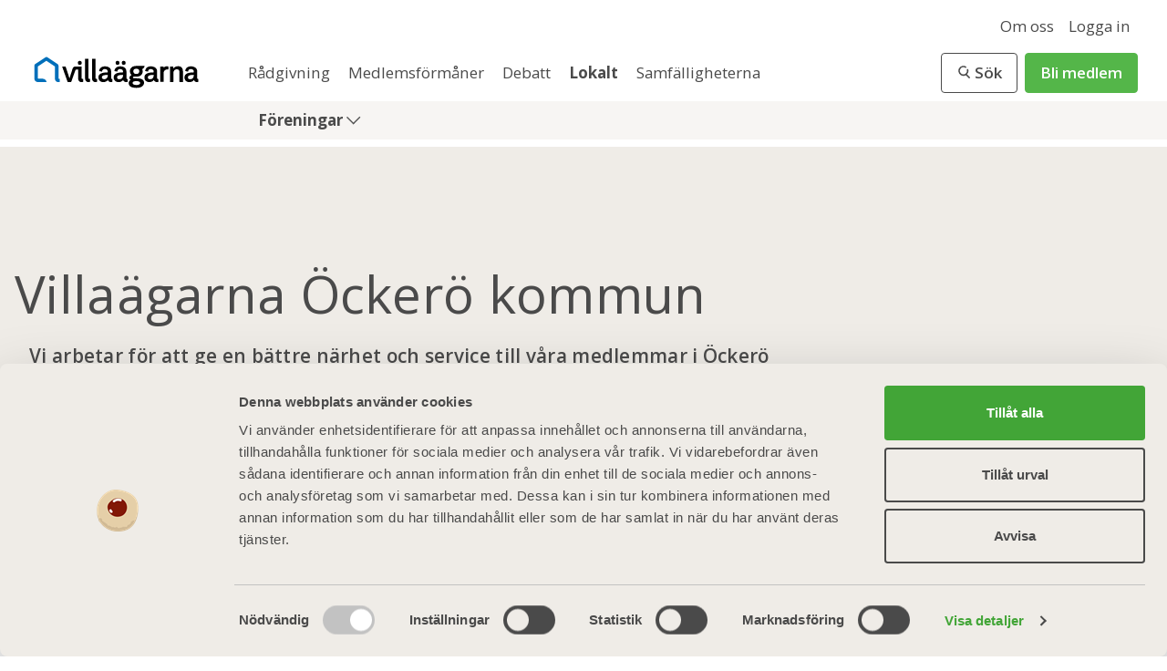

--- FILE ---
content_type: text/html; charset=utf-8
request_url: https://www.villaagarna.se/lokalt/region-vast/lokalforeningar/villaagarna-ockero-kommun/aktuellt/
body_size: 10053
content:



<!DOCTYPE html>
<html lang="sv">
<head>
    
<meta http-equiv="x-ua-compatible" content="IE=11">
<meta charset="utf-8" />

<link rel="dns-prefetch" href="https://www.google.com">
<link rel="dns-prefetch" href="https://www.google.se">
<link rel="dns-prefetch" href="https://www.google-analytics.com">


	<title>Aktuellt | Villa&#xE4;garna</title>
<link rel="canonical" href="https://www.villaagarna.se/lokalt/region-vast/lokalforeningar/villaagarna-ockero-kommun/aktuellt/" />    <meta property="og:description" content="Var med och st&#xF6;d oss i v&#xE5;rt viktiga arbete." />
    <meta property="og:locale" content="sv_SE" />
    <meta property="og:site_name" content="Villa&#xE4;garna" />
    <meta property="og:title" content="Aktuellt | Villa&#xE4;garna" />
    <meta property="og:type" content="article" />
    <meta property="og:url" content="https://www.villaagarna.se/lokalt/region-vast/lokalforeningar/villaagarna-ockero-kommun/aktuellt/" />
    <meta name="ROBOTS" content="index, follow" />
    <meta name="twitter:card" content="summary" />
    <meta name="twitter:description" content="Var med och st&#xF6;d oss i v&#xE5;rt viktiga arbete." />
    <meta name="twitter:title" content="Aktuellt | Villa&#xE4;garna" />
    <meta name="twitter:url" content="https://www.villaagarna.se/lokalt/region-vast/lokalforeningar/villaagarna-ockero-kommun/aktuellt/" />
    <meta name="viewport" content="width=device-width, initial-scale=1.0" />




	<script>
		window.dataLayer = window.dataLayer || [];
		window.dataLayer.push({
			'event' : 'pageview',
			'user_id': ''
		});
	</script>

	<!-- anti-flicker snippet (recommended)  -->
	<style>
		.async-hide {
			opacity: 0 !important
		}
	</style>
	<script>
        (function (a, s, y, n, c, h, i, d, e) {
            s.className += ' ' + y; h.start = 1 * new Date;
            h.end = i = function () { s.className = s.className.replace(RegExp(' ?' + y), '') };
            (a[n] = a[n] || []).hide = h; setTimeout(function () { i(); h.end = null }, c); h.timeout = c;
        })(window, document.documentElement, 'async-hide', 'dataLayer', 4000,
            { "GTM-KCFPKLN": true });
	</script>
	<!-- Google Tag Manager -->
	<script>
        (function(w,d,s,l,i){w[l]=w[l]||[];w[l].push({'gtm.start':
                new Date().getTime(),event:'gtm.js'});var f=d.getElementsByTagName(s)[0],
                j=d.createElement(s),dl=l!='dataLayer'?'&l='+l:'';j.async=true;j.src=
                'https://www.googletagmanager.com/gtm.js?id='+i+dl;f.parentNode.insertBefore(j,f);
        })(window, document, 'script', 'dataLayer', 'GTM-KCFPKLN');
	</script>
	<!-- End Google Tag Manager -->

<link rel="apple-touch-icon" sizes="180x180" href="/apple-touch-icon.png?v=kPvnK46jLe">
<link rel="icon" type="image/png" sizes="32x32" href="/favicon-32x32.png?v=kPvnK46jLe">
<link rel="icon" type="image/png" sizes="194x194" href="/favicon-194x194.png?v=kPvnK46jLe">
<link rel="icon" type="image/png" sizes="192x192" href="/android-chrome-192x192.png?v=kPvnK46jLe">
<link rel="icon" type="image/png" sizes="16x16" href="/favicon-16x16.png?v=kPvnK46jLe">
<link rel="manifest" href="/site.webmanifest?v=kPvnK46jLe">
<link rel="mask-icon" href="/safari-pinned-tab.svg?v=kPvnK46jLe" color="#006fba">
<link rel="shortcut icon" href="/favicon.ico?v=kPvnK46jLe">
<meta name="msapplication-TileColor" content="#ffffff">
<meta name="msapplication-TileImage" content="/mstile-144x144.png?v=kPvnK46jLe">
<meta name="theme-color" content="#ffffff">

<link rel="preload"
      href="https://fonts.googleapis.com/css?family=Arvo:400,400i,700,700i|Open+Sans:400,400i,600,600i,700,700i&display=swap"
      as="style"
      onload="this.onload=null;this.rel='stylesheet'" />
<noscript>
    <link href="https://fonts.googleapis.com/css?family=Arvo:400,400i,700,700i|Open+Sans:400,400i,600,600i,700,700i&display=swap"
          rel="stylesheet"
          type="text/css" />
</noscript>

<!-- inject:css -->
<link rel="stylesheet" href="/Static/css/main.8736569c.css">
<!-- endinject -->

<script>
!function(T,l,y){var S=T.location,k="script",D="instrumentationKey",C="ingestionendpoint",I="disableExceptionTracking",E="ai.device.",b="toLowerCase",w="crossOrigin",N="POST",e="appInsightsSDK",t=y.name||"appInsights";(y.name||T[e])&&(T[e]=t);var n=T[t]||function(d){var g=!1,f=!1,m={initialize:!0,queue:[],sv:"5",version:2,config:d};function v(e,t){var n={},a="Browser";return n[E+"id"]=a[b](),n[E+"type"]=a,n["ai.operation.name"]=S&&S.pathname||"_unknown_",n["ai.internal.sdkVersion"]="javascript:snippet_"+(m.sv||m.version),{time:function(){var e=new Date;function t(e){var t=""+e;return 1===t.length&&(t="0"+t),t}return e.getUTCFullYear()+"-"+t(1+e.getUTCMonth())+"-"+t(e.getUTCDate())+"T"+t(e.getUTCHours())+":"+t(e.getUTCMinutes())+":"+t(e.getUTCSeconds())+"."+((e.getUTCMilliseconds()/1e3).toFixed(3)+"").slice(2,5)+"Z"}(),iKey:e,name:"Microsoft.ApplicationInsights."+e.replace(/-/g,"")+"."+t,sampleRate:100,tags:n,data:{baseData:{ver:2}}}}var h=d.url||y.src;if(h){function a(e){var t,n,a,i,r,o,s,c,u,p,l;g=!0,m.queue=[],f||(f=!0,t=h,s=function(){var e={},t=d.connectionString;if(t)for(var n=t.split(";"),a=0;a<n.length;a++){var i=n[a].split("=");2===i.length&&(e[i[0][b]()]=i[1])}if(!e[C]){var r=e.endpointsuffix,o=r?e.location:null;e[C]="https://"+(o?o+".":"")+"dc."+(r||"services.visualstudio.com")}return e}(),c=s[D]||d[D]||"",u=s[C],p=u?u+"/v2/track":d.endpointUrl,(l=[]).push((n="SDK LOAD Failure: Failed to load Application Insights SDK script (See stack for details)",a=t,i=p,(o=(r=v(c,"Exception")).data).baseType="ExceptionData",o.baseData.exceptions=[{typeName:"SDKLoadFailed",message:n.replace(/\./g,"-"),hasFullStack:!1,stack:n+"\nSnippet failed to load ["+a+"] -- Telemetry is disabled\nHelp Link: https://go.microsoft.com/fwlink/?linkid=2128109\nHost: "+(S&&S.pathname||"_unknown_")+"\nEndpoint: "+i,parsedStack:[]}],r)),l.push(function(e,t,n,a){var i=v(c,"Message"),r=i.data;r.baseType="MessageData";var o=r.baseData;return o.message='AI (Internal): 99 message:"'+("SDK LOAD Failure: Failed to load Application Insights SDK script (See stack for details) ("+n+")").replace(/\"/g,"")+'"',o.properties={endpoint:a},i}(0,0,t,p)),function(e,t){if(JSON){var n=T.fetch;if(n&&!y.useXhr)n(t,{method:N,body:JSON.stringify(e),mode:"cors"});else if(XMLHttpRequest){var a=new XMLHttpRequest;a.open(N,t),a.setRequestHeader("Content-type","application/json"),a.send(JSON.stringify(e))}}}(l,p))}function i(e,t){f||setTimeout(function(){!t&&m.core||a()},500)}var e=function(){var n=l.createElement(k);n.src=h;var e=y[w];return!e&&""!==e||"undefined"==n[w]||(n[w]=e),n.onload=i,n.onerror=a,n.onreadystatechange=function(e,t){"loaded"!==n.readyState&&"complete"!==n.readyState||i(0,t)},n}();y.ld<0?l.getElementsByTagName("head")[0].appendChild(e):setTimeout(function(){l.getElementsByTagName(k)[0].parentNode.appendChild(e)},y.ld||0)}try{m.cookie=l.cookie}catch(p){}function t(e){for(;e.length;)!function(t){m[t]=function(){var e=arguments;g||m.queue.push(function(){m[t].apply(m,e)})}}(e.pop())}var n="track",r="TrackPage",o="TrackEvent";t([n+"Event",n+"PageView",n+"Exception",n+"Trace",n+"DependencyData",n+"Metric",n+"PageViewPerformance","start"+r,"stop"+r,"start"+o,"stop"+o,"addTelemetryInitializer","setAuthenticatedUserContext","clearAuthenticatedUserContext","flush"]),m.SeverityLevel={Verbose:0,Information:1,Warning:2,Error:3,Critical:4};var s=(d.extensionConfig||{}).ApplicationInsightsAnalytics||{};if(!0!==d[I]&&!0!==s[I]){var c="onerror";t(["_"+c]);var u=T[c];T[c]=function(e,t,n,a,i){var r=u&&u(e,t,n,a,i);return!0!==r&&m["_"+c]({message:e,url:t,lineNumber:n,columnNumber:a,error:i}),r},d.autoExceptionInstrumented=!0}return m}(y.cfg);function a(){y.onInit&&y.onInit(n)}(T[t]=n).queue&&0===n.queue.length?(n.queue.push(a),n.trackPageView({})):a()}(window,document,{src: "https://js.monitor.azure.com/scripts/b/ai.2.gbl.min.js", crossOrigin: "anonymous", cfg: {instrumentationKey: 'a61f6c84-6c6d-46ed-9930-aff68f262fbf', disableCookiesUsage: false }});
</script>


        <script type="application/ld+json">
            {"Creator":{"@type":"Organization","Name":"Villa\u00E4garna"},"Publisher":{"@type":"Organization","Name":"Villa\u00E4garnas Riksf\u00F6rbund","Url":"https://www.villaagarna.se","Description":"I mer \u00E4n 70 \u00E5r har Villa\u00E4garna p\u00E5 olika s\u00E4tt arbetat f\u00F6r att hj\u00E4lpa dig i vardagen som hus\u00E4gare. Det t\u00E4nker vi forts\u00E4tta med. Fr\u00E5n en blygsam start har Villa\u00E4garnas Riksf\u00F6rbund utvecklats till en organisation med drygt 270 000 medlemshush\u00E5ll.","Logo":{"@type":"ImageObject","Url":"https://www.villaagarna.se/Static/images/ExternWebb/VA_Logo_RGB.svg","Width":303,"Height":53,"Caption":"Villa\u00E4garna logotyp","SameAs":[]},"FoundingDate":"1952-04-17"},"@context":"https://schema.org","@type":"Collection","SameAs":["https://twitter.com/Villaagarna","https://www.facebook.com/villaagarna","https://www.youtube.com/channel/UCYWqNr0yVTiu5LyNTF7qYmQ","https://sv.wikipedia.org/wiki/Villa%C3%A4garnas_riksf%C3%B6rbund"]}
        </script>
</head>
<body data-page-id="9324">
    


    <!-- Google Tag Manager (noscript) -->
    <noscript><iframe src="https://www.googletagmanager.com/ns.html?id=GoogleAnalyticsId"
                      height="0" width="0" style="display:none;visibility:hidden"></iframe></noscript>
    <!-- End Google Tag Manager (noscript) -->

    





    <div class="site    ">
        <header>
            



<div class="header__wrapper header__primary">
    <div class="header__primary-top-desktop">
            <a href="/om-oss/" class="header-link "
               data-click-type="nav"
               data-click-location="header">
                Om oss
            </a>
        <a href="/member-login?returnurl=/lokalt/region-vast/lokalforeningar/villaagarna-ockero-kommun/aktuellt/" class="header-link"
           data-click-type="nav"
           data-click-location="header">Logga in</a>
    </div>
    <div class="header__primary-bottom">
        <a href="/" class="villaagarna-logo" data-click-type="home"
           data-click-location="header">
            <img loading="lazy" src="/Static/images/ExternWebb/VA_Logo_RGB.svg" width="303" height="53" alt="Villaägarnas logotyp" />
        </a>

        <div class="header__primary-bottom-content ">
            <div class="header__primary-links-desktop">
                        <a href="/radgivning-och-tips/" class="header-link "
                           data-click-type="nav" data-menu-level="1"
                           data-click-location="menu">
                            R&#xE5;dgivning
                        </a>
                        <a href="/medlemsformaner/" class="header-link "
                           data-click-type="nav" data-menu-level="1"
                           data-click-location="menu">
                            Medlemsf&#xF6;rm&#xE5;ner
                        </a>
                        <a href="/debatt/" class="header-link "
                           data-click-type="nav" data-menu-level="1"
                           data-click-location="menu">
                            Debatt
                        </a>
                        <a href="/lokalt/" class="header-link active"
                           data-click-type="nav" data-menu-level="1"
                           data-click-location="menu">
                            Lokalt
                        </a>
                        <a href="/trygghetsavtal/samfalligheterna/" class="header-link "
                           data-click-type="nav" data-menu-level="1"
                           data-click-location="menu">
                            Samf&#xE4;lligheterna
                        </a>
            </div>
                <div class="header__primary-search-wrapper js-header-search-wrapper">
                    <div class="header__primary-search-inner-wrapper js-header-search-inner-wrapper">


<form id="form-header-search" class="search-field " action="/sok/">
    <input data-autocomplete type="text" id="form-header-search--input" class="search-field__input" name="q" placeholder="Vad letar du efter idag?" />
    <input type="text" id="form-header-search--category" name="c" value="" hidden />
    <button type="submit" id="form-header-search--submit" class="button button-tertiary search-field__submit-btn">Sök</button>
</form>                    </div>
                </div>
            <div class="header__primary-buttons">
                        <a class="header__primary-search-btn-desktop button button-tertiary button-header-search js-header-search-btn-desktop" role="button" tabindex="0">
                            <span>Sök</span>
                        </a>
                        <button class="header__primary-search-btn-mobile button button-tertiary button-header-search js-header-search-btn-mobile" aria-label="Sök"></button>
                    <a href="/bli-medlem/?kod=14072" class="button button-primary header__primary-member-btn-desktop" data-click-type="cta" data-click-location="header">
                        Bli medlem
                    </a>

                <button class="header__primary-menu-btn-mobile hamburger button-transparent js-header-menu-button" type="button" aria-haspopup="true" aria-label="Mobilmeny">
                    <span></span>
                    <span></span>
                    <span></span>
                    <span></span>
                </button>
            </div>
        </div>
    </div>
</div>
    <div class="header-theme">
        <div class="header__wrapper header__secondary-desktop">
                <a role=button tabindex=0 class="header-link js-header-show-areas active"
                   data-click-type="nav" data-menu-level="2"
                   data-click-location="menu">
                    F&#xF6;reningar
                </a>
                    <div class="header__third-desktop js-sub-menu">
                        <div class="header__third-desktop-content">
                                <a href="/lokalt/region-abc2/" class="header-link "
                                   data-click-type="nav" data-menu-level="3"
                                   data-click-location="menu">
                                    Region ABC
                                </a>
                                <a href="/lokalt/region-mitt/" class="header-link "
                                   data-click-type="nav" data-menu-level="3"
                                   data-click-location="menu">
                                    Region Mitt
                                </a>
                                <a href="/lokalt/region-norr/" class="header-link "
                                   data-click-type="nav" data-menu-level="3"
                                   data-click-location="menu">
                                    Region Norr
                                </a>
                                <a href="/lokalt/region-syd/" class="header-link "
                                   data-click-type="nav" data-menu-level="3"
                                   data-click-location="menu">
                                    Region Syd
                                </a>
                                <a href="/lokalt/region-vast/" class="header-link active"
                                   data-click-type="nav" data-menu-level="3"
                                   data-click-location="menu">
                                    Region V&#xE4;st
                                </a>
                                <a href="/lokalt/region-xyz2/" class="header-link "
                                   data-click-type="nav" data-menu-level="3"
                                   data-click-location="menu">
                                    Region XYZ
                                </a>
                                <a href="/lokalt/region-ost/" class="header-link "
                                   data-click-type="nav" data-menu-level="3"
                                   data-click-location="menu">
                                    Region &#xD6;st
                                </a>
                        </div>
                    </div>
        </div>
    </div>
<!--hamburgermeny-->
<div class="header__hamburger-menu js-header-menu-wrapper">


<nav class="navigation js-site-navigation">
    <ul class="navigation-list list-level-1">
                <li class="navigation__list-item list-item-level-1 list-item-member ">
                    <a href="/bli-medlem/?kod=14072" class="navigation__list-link site-member-link navigation__member" data-click-type="cta" data-click-location="menu">Bli medlem</a>
                    <a href="/member-login" class="navigation__list-link">Logga in</a>
                </li>




<li class="navigation__list-item list-item-level-1 js-level-one-item  has-page-link">
    <a href=/radgivning-och-tips/ class="navigation__list-link  " data-click-type="nav" data-click-location="menu" data-menu-level="1">R&#xE5;dgivning</a>
        <a role="button" tabindex="0" class="js-list-toggle-btn button-menu-expand " aria-label="Expandera eller fäll ihop meny"></a>
        <ul class="navigation-list list-level-2 ">
                <li class="navigation__list-item list-item-level-2  ">
                    <a role=button tabindex=0 class="navigation__list-link js-expand-link" data-click-type="nav" data-click-location="menu" data-menu-level="2">Expertomr&#xE5;den</a>
                        <a role="button" tabindex="0" class="js-list-toggle-btn js-level3-toggle-btn button-menu-expand " aria-label="Expandera eller fäll ihop meny"></a>
                        <ul class="navigation-list list-level-3 ">
                                <li class="navigation__list-item list-item-level-3  has-page-link">
                                    <a href=/radgivning-och-tips/arkitektur/ class="navigation__list-link " data-click-type="nav" data-click-location="menu" data-menu-level="3">Arkitektur</a>
                                </li>
                                <li class="navigation__list-item list-item-level-3  has-page-link">
                                    <a href=/radgivning-och-tips/boendeekonomi/artiklar/ class="navigation__list-link " data-click-type="nav" data-click-location="menu" data-menu-level="3">Boendeekonomi</a>
                                </li>
                                <li class="navigation__list-item list-item-level-3  has-page-link">
                                    <a href=/radgivning-och-tips/brandsakerhet/ class="navigation__list-link " data-click-type="nav" data-click-location="menu" data-menu-level="3">Brand &amp; S&#xE4;kerhet</a>
                                </li>
                                <li class="navigation__list-item list-item-level-3  has-page-link">
                                    <a href=/radgivning-och-tips/bygg/senaste/ class="navigation__list-link " data-click-type="nav" data-click-location="menu" data-menu-level="3">Bygg</a>
                                </li>
                                <li class="navigation__list-item list-item-level-3  has-page-link">
                                    <a href=/radgivning-och-tips/energi/senaste/ class="navigation__list-link " data-click-type="nav" data-click-location="menu" data-menu-level="3">Energi</a>
                                </li>
                                <li class="navigation__list-item list-item-level-3  has-page-link">
                                    <a href=/radgivning-och-tips/forsakring/ class="navigation__list-link " data-click-type="nav" data-click-location="menu" data-menu-level="3">F&#xF6;rs&#xE4;kring</a>
                                </li>
                                <li class="navigation__list-item list-item-level-3  has-page-link">
                                    <a href=/radgivning-och-tips/gor-det-sjalv/senaste/ class="navigation__list-link " data-click-type="nav" data-click-location="menu" data-menu-level="3">G&#xF6;r det sj&#xE4;lv</a>
                                </li>
                                <li class="navigation__list-item list-item-level-3  has-page-link">
                                    <a href=/radgivning-och-tips/juridik/ class="navigation__list-link " data-click-type="nav" data-click-location="menu" data-menu-level="3">Juridik</a>
                                </li>
                                <li class="navigation__list-item list-item-level-3  has-page-link">
                                    <a href=/radgivning-och-tips/produktgranskning/ class="navigation__list-link " data-click-type="nav" data-click-location="menu" data-menu-level="3">Produktgranskning</a>
                                </li>
                                <li class="navigation__list-item list-item-level-3  has-page-link">
                                    <a href=/radgivning-och-tips/inomhus/senaste/ class="navigation__list-link " data-click-type="nav" data-click-location="menu" data-menu-level="3">Renovera inomhus</a>
                                </li>
                                <li class="navigation__list-item list-item-level-3  has-page-link">
                                    <a href=/radgivning-och-tips/tradgard/artiklar/ class="navigation__list-link " data-click-type="nav" data-click-location="menu" data-menu-level="3">Tr&#xE4;dg&#xE5;rd</a>
                                </li>
                                <li class="navigation__list-item list-item-level-3  has-page-link">
                                    <a href=/radgivning-och-tips/utomhus/senaste/ class="navigation__list-link " data-click-type="nav" data-click-location="menu" data-menu-level="3">Utomhusprojekt</a>
                                </li>
                                <li class="navigation__list-item list-item-level-3  has-page-link">
                                    <a href=/radgivning-och-tips/vvs/ class="navigation__list-link " data-click-type="nav" data-click-location="menu" data-menu-level="3">VVS</a>
                                </li>
                        </ul>
                </li>
                <li class="navigation__list-item list-item-level-2  has-page-link">
                    <a href=/radgivning-och-tips/stall-en-fraga/ class="navigation__list-link " data-click-type="nav" data-click-location="menu" data-menu-level="2">St&#xE4;ll en fr&#xE5;ga</a>
                </li>
                <li class="navigation__list-item list-item-level-2  has-page-link">
                    <a href=/radgivning-och-tips/fragor-och-svar/ class="navigation__list-link " data-click-type="nav" data-click-location="menu" data-menu-level="2">Fr&#xE5;gor och svar</a>
                </li>
                <li class="navigation__list-item list-item-level-2  has-page-link">
                    <a href=/radgivning-och-tips/avtal--infoskrifter/ class="navigation__list-link " data-click-type="nav" data-click-location="menu" data-menu-level="2">Avtal &amp; infoskrifter</a>
                </li>
                <li class="navigation__list-item list-item-level-2  has-page-link">
                    <a href=/radgivning-och-tips/vara-experter/ class="navigation__list-link " data-click-type="nav" data-click-location="menu" data-menu-level="2">V&#xE5;ra experter</a>
                </li>
                <li class="navigation__list-item list-item-level-2  has-page-link">
                    <a href=/bygga-hus/ class="navigation__list-link " data-click-type="nav" data-click-location="menu" data-menu-level="2">Bygga hus</a>
                </li>
        </ul>
</li>


<li class="navigation__list-item list-item-level-1 js-level-one-item  has-page-link">
    <a href=/medlemsformaner/ class="navigation__list-link  " data-click-type="nav" data-click-location="menu" data-menu-level="1">Medlemsf&#xF6;rm&#xE5;ner</a>
        <a role="button" tabindex="0" class="js-list-toggle-btn button-menu-expand " aria-label="Expandera eller fäll ihop meny"></a>
        <ul class="navigation-list list-level-2 ">
                <li class="navigation__list-item list-item-level-2  has-page-link">
                    <a href=/medlemsformaner/tjanster/villaagaren/ class="navigation__list-link " data-click-type="nav" data-click-location="menu" data-menu-level="2">Magasinet Villa&#xE4;garen</a>
                </li>
                <li class="navigation__list-item list-item-level-2  has-page-link">
                    <a href=/medlemsformaner/kurser-event/medlemsevent/ class="navigation__list-link " data-click-type="nav" data-click-location="menu" data-menu-level="2">Kurser &amp; Event</a>
                </li>
                <li class="navigation__list-item list-item-level-2  has-page-link">
                    <a href=/medlemsformaner/tjanster/min-villa/ class="navigation__list-link " data-click-type="nav" data-click-location="menu" data-menu-level="2">Min Villa</a>
                </li>
        </ul>
</li>


<li class="navigation__list-item list-item-level-1 js-level-one-item  has-page-link">
    <a href=/debatt/ class="navigation__list-link  " data-click-type="nav" data-click-location="menu" data-menu-level="1">Debatt</a>
        <a role="button" tabindex="0" class="js-list-toggle-btn button-menu-expand " aria-label="Expandera eller fäll ihop meny"></a>
        <ul class="navigation-list list-level-2 ">
                <li class="navigation__list-item list-item-level-2  ">
                    <a role=button tabindex=0 class="navigation__list-link js-expand-link" data-click-type="nav" data-click-location="menu" data-menu-level="2">Opinionsbildning</a>
                        <a role="button" tabindex="0" class="js-list-toggle-btn js-level3-toggle-btn button-menu-expand " aria-label="Expandera eller fäll ihop meny"></a>
                        <ul class="navigation-list list-level-3 ">
                                <li class="navigation__list-item list-item-level-3  has-page-link">
                                    <a href=/debatt/utredningar-och-undersokningar/ class="navigation__list-link " data-click-type="nav" data-click-location="menu" data-menu-level="3">Utredningar &amp; rapporter</a>
                                </li>
                        </ul>
                </li>
                <li class="navigation__list-item list-item-level-2  has-page-link">
                    <a href=/debatt/villaagarna-i-media/ class="navigation__list-link " data-click-type="nav" data-click-location="menu" data-menu-level="2">Villa&#xE4;garna i media</a>
                </li>
                <li class="navigation__list-item list-item-level-2  has-page-link">
                    <a href=/debatt/remissyttranden/ class="navigation__list-link " data-click-type="nav" data-click-location="menu" data-menu-level="2">Remissyttranden</a>
                </li>
        </ul>
</li>


<li class="navigation__list-item list-item-level-1 js-level-one-item active has-page-link">
    <a href=/lokalt/ class="navigation__list-link  " data-click-type="nav" data-click-location="menu" data-menu-level="1">Lokalt</a>
        <a role="button" tabindex="0" class="js-list-toggle-btn button-menu-expand is-expanded" aria-label="Expandera eller fäll ihop meny"></a>
        <ul class="navigation-list list-level-2 expanded">
                <li class="navigation__list-item list-item-level-2 active ">
                    <a role=button tabindex=0 class="navigation__list-link js-expand-link" data-click-type="nav" data-click-location="menu" data-menu-level="2">F&#xF6;reningar</a>
                        <a role="button" tabindex="0" class="js-list-toggle-btn js-level3-toggle-btn button-menu-expand is-expanded" aria-label="Expandera eller fäll ihop meny"></a>
                        <ul class="navigation-list list-level-3 expanded">
                                <li class="navigation__list-item list-item-level-3  has-page-link">
                                    <a href=/lokalt/region-abc2/ class="navigation__list-link " data-click-type="nav" data-click-location="menu" data-menu-level="3">Region ABC</a>
                                </li>
                                <li class="navigation__list-item list-item-level-3  has-page-link">
                                    <a href=/lokalt/region-mitt/ class="navigation__list-link " data-click-type="nav" data-click-location="menu" data-menu-level="3">Region Mitt</a>
                                </li>
                                <li class="navigation__list-item list-item-level-3  has-page-link">
                                    <a href=/lokalt/region-norr/ class="navigation__list-link " data-click-type="nav" data-click-location="menu" data-menu-level="3">Region Norr</a>
                                </li>
                                <li class="navigation__list-item list-item-level-3  has-page-link">
                                    <a href=/lokalt/region-syd/ class="navigation__list-link " data-click-type="nav" data-click-location="menu" data-menu-level="3">Region Syd</a>
                                </li>
                                <li class="navigation__list-item list-item-level-3 active has-page-link">
                                    <a href=/lokalt/region-vast/ class="navigation__list-link " data-click-type="nav" data-click-location="menu" data-menu-level="3">Region V&#xE4;st</a>
                                </li>
                                <li class="navigation__list-item list-item-level-3  has-page-link">
                                    <a href=/lokalt/region-xyz2/ class="navigation__list-link " data-click-type="nav" data-click-location="menu" data-menu-level="3">Region XYZ</a>
                                </li>
                                <li class="navigation__list-item list-item-level-3  has-page-link">
                                    <a href=/lokalt/region-ost/ class="navigation__list-link " data-click-type="nav" data-click-location="menu" data-menu-level="3">Region &#xD6;st</a>
                                </li>
                        </ul>
                </li>
        </ul>
</li>


<li class="navigation__list-item list-item-level-1 js-level-one-item  has-page-link">
    <a href=/trygghetsavtal/samfalligheterna/ class="navigation__list-link  " data-click-type="nav" data-click-location="menu" data-menu-level="1">Samf&#xE4;lligheterna</a>
</li>


<li class="navigation__list-item list-item-level-1 js-level-one-item  has-page-link">
    <a href=/om-oss/ class="navigation__list-link  " data-click-type="nav" data-click-location="menu" data-menu-level="1">Om oss</a>
</li>
    </ul>
</nav>


</div>
<!--Stickymeny-->



<div class="header__sticky">
    <div class="header__sticky-wrapper">
            <div class="header__sticky-search-wrapper">
                <div class="header__sticky-search-field">
                    <form id="form-header-search__sticky" action="/sok/">
                        <input data-autocomplete type="text" id="form-header-search__sticky-input" name="q" placeholder="Vad letar du efter idag?" />
                        <input type="text" id="form-header-search__sticky-category" name="c" value="" hidden />
                        <button type="submit" id="form-header-search__sticky-submit">Sök</button>
                    </form>
                </div>
                <a role="button" tabindex="0" class="sticky__search-btn" aria-label="Öppna sökruta"></a>
            </div>
            <a href="/member-login" class="sticky__btn sticky__login-btn" data-click-type="nav" data-click-location="sticky"><span>Logga in</span></a>
            <a href="/bli-medlem/?kod=14072" class="sticky__btn sticky__member-btn" data-click-type="cta" data-click-location="sticky"><span>Bli medlem</span></a>
            <a role="button" tabindex="0" class="sticky__user-btn" aria-label="Expandera kontoalternativ"></a>

    </div>
</div>


        </header>
        <div class="page-wrapper">
            <main id="main-content">
                


<div class="page-base topic-area-page has-breadcrumbs">



    <div class="colored-top-area-base topic-area-page__top-area site-color-scheme no-silhouette">
        <div class="top-content-wrapper topic-area-page__top-content-wrapper">
            <div class="rich-heading">
<h1>Villaägarna Öckerö kommun</h1>            </div>
            <p class="ingress">
                Vi arbetar f&#xF6;r att ge en b&#xE4;ttre n&#xE4;rhet och service till v&#xE5;ra medlemmar i &#xD6;cker&#xF6; kommun.
            </p>
        </div>
    </div>

        <div class="topic-area-page__content-responsibility-wrapper">
                <i>i</i><span>Detta är en lokal villaägarförening ansluten till Villaägarna. På denna sida ansvarar Villaägarnas Riksförbund för innehållet.</span>
        </div>

    <div class="breadcrumbs">



<ol role="navigation" class="show-mobile-breadcrumbs-small" itemscope itemtype="http://schema.org/BreadcrumbList">
            <li class="breadcrumb-item-0 " itemprop="itemListElement" itemscope itemtype="http://schema.org/ListItem">
                    <a href="/"
                       id="/"
                       itemscope
                       itemtype="http://schema.org/Thing"
                       itemprop="item">
                        <span itemprop="name">Start</span>
                    </a>
                <meta itemprop="position" content="1" />
            </li>
            <li class="breadcrumb-item-1 " itemprop="itemListElement" itemscope itemtype="http://schema.org/ListItem">
                    <a href="/lokalt/"
                       id="/lokalt/"
                       itemscope
                       itemtype="http://schema.org/Thing"
                       itemprop="item">
                        <span itemprop="name">Lokalt</span>
                    </a>
                <meta itemprop="position" content="2" />
            </li>
            <li class="breadcrumb-item-2 " itemprop="itemListElement" itemscope itemtype="http://schema.org/ListItem">
                    <a href="/lokalt/region-vast/"
                       id="/lokalt/region-vast/"
                       itemscope
                       itemtype="http://schema.org/Thing"
                       itemprop="item">
                        <span itemprop="name">Region V&#xE4;st</span>
                    </a>
                <meta itemprop="position" content="3" />
            </li>
            <li class="breadcrumb-item-3 mobile-breadcrumb" itemprop="itemListElement" itemscope itemtype="http://schema.org/ListItem">
                    <a href="/lokalt/region-vast/lokalforeningar/"
                       id="/lokalt/region-vast/lokalforeningar/"
                       itemscope
                       itemtype="http://schema.org/Thing"
                       itemprop="item">
                        <span itemprop="name">Lokalf&#xF6;reningar</span>
                    </a>
                <meta itemprop="position" content="4" />
            </li>
            <li class="breadcrumb-item-4 " itemprop="itemListElement" itemscope itemtype="http://schema.org/ListItem">
                    <a href="/lokalt/region-vast/lokalforeningar/villaagarna-ockero-kommun/"
                       id="/lokalt/region-vast/lokalforeningar/villaagarna-ockero-kommun/"
                       itemscope
                       itemtype="http://schema.org/Thing"
                       itemprop="item">
                        <span itemprop="name">Villa&#xE4;garna &#xD6;cker&#xF6; kommun</span>
                    </a>
                <meta itemprop="position" content="5" />
            </li>
</ol>    </div>

        <div class="grid-container content-area-base content-base topic-area-page__block-area-wrapper">
            
<div>


<div class="text-block block-base     ">
		<div class="text-section-base text-block__text-section ">
			<div class="text-container">
				
<p>F&ouml;lj och gilla oss f&ouml;r nyheter och h&auml;ndelser.</p>
<p><img src="/contentassets/4f21ffe0a1474dc6aaa974c343078300/fb_icon_50x50.png?format=webp&quality=80&height=50&width=50" alt="" width="50" height="50">&nbsp; <a href="https://facebook.com/villaagarnaockero" target="_blank" rel="noopener">Facebook</a></p>
<p><img src="/contentassets/1d586b7027ec4c2e91be2519da6acac2/instagram-ikon.jpg?format=webp&quality=80&height=48&width=52" alt="" width="52" height="48">&nbsp; <a href="http://www.instagram.com/villaagarna.ockero/" target="_blank" rel="noopener">Instagram</a></p>
			</div>
		</div>


</div></div>
        </div>
    <div id="topic-area-anchor"></div>
    <div class="content-base topic-area-page__listing-area">
        <div class="topic-area-page__list-wrapper">

<div class="tab-navigation">
        <a href="/lokalt/region-vast/lokalforeningar/villaagarna-ockero-kommun/aktuellt/" class="tab-navigation__tab selected" data-click-type="nav"
                       data-click-location="tab">
            Aktuellt
        </a>
        <a href="/lokalt/region-vast/lokalforeningar/villaagarna-ockero-kommun/kontakt/" class="tab-navigation__tab " data-click-type="nav"
                       data-click-location="tab">
            Kontakt
        </a>
        <a href="/lokalt/region-vast/lokalforeningar/villaagarna-ockero-kommun/slapvagn/" class="tab-navigation__tab " data-click-type="nav"
                       data-click-location="tab">
            Sl&#xE4;pvagn
        </a>
        <a href="/lokalt/region-vast/lokalforeningar/villaagarna-ockero-kommun/infoblad/" class="tab-navigation__tab " data-click-type="nav"
                       data-click-location="tab">
            Infoblad fr&#xE5;n styrelsen
        </a>
</div>
            <div class="topic-area-page__partial">


<ul class="grid-container teaser-listing-container topic-area-page__partial-list">
            <li class="grid-col-12 topic-area-page__list-item">



<div class="page-listing-teaser  js-page-listing-teaser">
        <a href="/lokalt/region-vast/lokalforeningar/villaagarna-ockero-kommun/aktuellt/arsmote-2025/" tabindex="-1" class="page-listing-teaser__image-wrapper   js-hit-track" aria-label="&#xC5;rsm&#xF6;te 2025" data-hit-id="Villaagarna_Web_ContentFeatures_Pages_StandardPage_StandardPage/_c75d1ae5-c92a-4e43-978c-931aa46dd7a5_sv" data-hit-query="" data-hit-track="">


<picture>
	<source media="(min-width: 1024px)"
			srcset="/globalassets/_lokalforeningar/moten/arsmote_dokument_800x560.jpg?format=webp&amp;rmode=crop&amp;width=460&amp;height=322" />
	<source media="(min-width: 768px)"
			srcset="/globalassets/_lokalforeningar/moten/arsmote_dokument_800x560.jpg?format=webp&amp;rmode=crop&amp;width=320&amp;height=224" />
	<source media="(min-width: 568px)"
			srcset="/globalassets/_lokalforeningar/moten/arsmote_dokument_800x560.jpg?format=webp&amp;rmode=crop&amp;width=740&amp;height=518" />
	<source media="(min-width: 414px)"
			srcset="/globalassets/_lokalforeningar/moten/arsmote_dokument_800x560.jpg?format=webp&amp;rmode=crop&amp;width=540&amp;height=378" />
	<source media="(min-width: 375px)"
			srcset="/globalassets/_lokalforeningar/moten/arsmote_dokument_800x560.jpg?format=webp&amp;rmode=crop&amp;width=380&amp;height=266" />
	<source media="(min-width: 300px)"
			srcset="/globalassets/_lokalforeningar/moten/arsmote_dokument_800x560.jpg?format=webp&amp;rmode=crop&amp;width=340&amp;height=238" />
	<img loading="lazy" src="/globalassets/_lokalforeningar/moten/arsmote_dokument_800x560.jpg?format=webp&amp;rmode=crop&amp;width=460&amp;height=322" alt="Vita p&#xE4;rmar p&#xE5; rad" />
</picture>

        </a>

    <div class="page-listing-teaser__text-wrapper">
        <div class="page-listing-teaser__meta">
                <a href="/lokalt/region-vast/lokalforeningar/villaagarna-ockero-kommun/aktuellt/" class="button-topic-area">Aktuellt</a>
                <span>03 april 2025</span>
        </div>
        <a href="/lokalt/region-vast/lokalforeningar/villaagarna-ockero-kommun/aktuellt/arsmote-2025/" data-hit-id="Villaagarna_Web_ContentFeatures_Pages_StandardPage_StandardPage/_c75d1ae5-c92a-4e43-978c-931aa46dd7a5_sv" data-hit-query="" data-hit-track="" class="js-hit-track">
            <h3>&#xC5;rsm&#xF6;te 2025</h3>
            <div>
Infomation fr&#xE5;n &#xD6;cker&#xF6; kommun &amp; v&#xE5;r lokal polis. L&#xE4;s mer.            </div>
        </a>
    </div>
</div>

            </li>
            <li class="grid-col-12 topic-area-page__list-item">



<div class="page-listing-teaser  js-page-listing-teaser">
        <a href="/lokalt/region-vast/lokalforeningar/villaagarna-ockero-kommun/aktuellt/information-fran-msb/" tabindex="-1" class="page-listing-teaser__image-wrapper   js-hit-track" aria-label="Information fr&#xE5;n MSB" data-hit-id="Villaagarna_Web_ContentFeatures_Pages_StandardPage_StandardPage/_5b35135e-e726-4e68-863f-0bcc1a629601_sv" data-hit-query="" data-hit-track="">


<picture>
	<source media="(min-width: 1024px)"
			srcset="/globalassets/_lokalforeningar/hus/villaomrade-800-x-560.jpg?format=webp&amp;rmode=crop&amp;width=460&amp;height=322" />
	<source media="(min-width: 768px)"
			srcset="/globalassets/_lokalforeningar/hus/villaomrade-800-x-560.jpg?format=webp&amp;rmode=crop&amp;width=320&amp;height=224" />
	<source media="(min-width: 568px)"
			srcset="/globalassets/_lokalforeningar/hus/villaomrade-800-x-560.jpg?format=webp&amp;rmode=crop&amp;width=740&amp;height=518" />
	<source media="(min-width: 414px)"
			srcset="/globalassets/_lokalforeningar/hus/villaomrade-800-x-560.jpg?format=webp&amp;rmode=crop&amp;width=540&amp;height=378" />
	<source media="(min-width: 375px)"
			srcset="/globalassets/_lokalforeningar/hus/villaomrade-800-x-560.jpg?format=webp&amp;rmode=crop&amp;width=380&amp;height=266" />
	<source media="(min-width: 300px)"
			srcset="/globalassets/_lokalforeningar/hus/villaomrade-800-x-560.jpg?format=webp&amp;rmode=crop&amp;width=340&amp;height=238" />
	<img loading="lazy" src="/globalassets/_lokalforeningar/hus/villaomrade-800-x-560.jpg?format=webp&amp;rmode=crop&amp;width=460&amp;height=322" alt="Tak&#xE5;sar &#xF6;ver villaomr&#xE5;de" />
</picture>

        </a>

    <div class="page-listing-teaser__text-wrapper">
        <div class="page-listing-teaser__meta">
                <a href="/lokalt/region-vast/lokalforeningar/villaagarna-ockero-kommun/aktuellt/" class="button-topic-area">Aktuellt</a>
                <span>01 mars 2025</span>
        </div>
        <a href="/lokalt/region-vast/lokalforeningar/villaagarna-ockero-kommun/aktuellt/information-fran-msb/" data-hit-id="Villaagarna_Web_ContentFeatures_Pages_StandardPage_StandardPage/_5b35135e-e726-4e68-863f-0bcc1a629601_sv" data-hit-query="" data-hit-track="" class="js-hit-track">
            <h3>Information fr&#xE5;n MSB</h3>
            <div>
Ta del av viktig information om hemberedskap ifr&#xE5;n MSB. L&#xE4;s mer.            </div>
        </a>
    </div>
</div>

            </li>
</ul>


<div class="topic-area-page__pagination-wrapper">

    <span class="topic-area-page__pagination-info">Sida 1 av 1</span>

</div>            </div>
        </div>
    </div>

</div>

            </main>
        </div>
        <div class="cookie">
        </div>
        <footer>
            
<div class="footer__wrapper">
    <div class="footer__background-wrapper">
        <picture>
            <source media="(min-width: 2048px)"
                    srcset="/Static/images/ExternWebb/sidfot_beige.png?format=webp&amp;rmode=crop&amp;quality=80&amp;width=2562&amp;height=700" />
            <source media="(min-width: 1140px)"
                    srcset="/Static/images/ExternWebb/sidfot_beige.png?format=webp&amp;rmode=crop&amp;quality=80&amp;width=2052&amp;height=700" />
            <source media="(min-width: 568px)"
                    srcset="/Static/images/ExternWebb/sidfot_beige.png?format=webp&amp;rmode=crop&amp;quality=80&amp;width=1024&amp;height=700" />
            <img loading="lazy" src="/Static/images/ExternWebb/sidfot_beige.png?format=webp&amp;rmode=crop&amp;quality=80&amp;width=2562&amp;height=700" alt="Sidfot" />
        </picture>
    </div>
    <div class="footer__content-wrapper">
        <div class="footer__inner-content-wrapper">
            <div class="footer__content-columns">
                <div class="content-columns">
                    <div class="column-group">
                            <div class="footer__column first-column">
                                
<p><strong>Medlemsservice</strong><br>Tel: <a href="tel:010-7500100">010 - 750 01 00</a><br>Mejl:&nbsp;<a href="mailto:info@villaagarna.se">info@villaagarna.se</a></p>
<p>Org.nr: 802003-7118</p>
                            </div>
                            <div class="footer__column second-column">
                                
<p><strong>Bes&ouml;ksadress</strong><br>Rotebergsv&auml;gen 3<br>192 78 Sollentuna</p>
<p><strong>Postadress</strong><br>Box 7118<br>192 07 Sollentuna<br><br></p>
                            </div>
                    </div>
                    <div class="column-group">
                            <div class="footer__column third-column">
                                
<p><strong>Villa&auml;garna</strong><br><a href="/om-oss/Om-oss/">Om oss</a><br><a title="Kontakt" href="/kontakta/">Kontakta oss<br></a><a title="Ledningsgrupp" href="/om-oss/ledningsgrupp--styrelse/">Ledningsgrupp &amp; styrelse</a><br><a title="Jobba hos oss" href="/om-oss/jobba-hos-oss/">Jobba hos oss<br></a><a href="/debatt/press/bilder/">Press</a><br><a href="/om-oss/Om-oss/visselblasarfunktion-for-trygghet-och-transparens/">Visselbl&aring;sning</a></p>
                            </div>
                            <div class="footer__column fourth-column">
                                
<p><strong>Medlemskap</strong><br><a href="/bli-medlem/">Bli medlem</a></p>
<p><a title="Medlemsmagasinet Villa&auml;garen" href="/medlemsformaner/tjanster/villaagaren/">Medlemsmagasinet Villa&auml;garen</a></p>
<p><a href="/bli-medlem/ge-bort-medlemskap-2026/">Presentkort</a></p>
                            </div>
                    </div>
                </div>
                    <div class="social-column">
                        <div itemscope itemtype="https://schema.org/Organization" class="social-column__content-wrapper">
                            <meta itemprop="name" content="Villaägarnas Riksförbund" />
                            <meta itemprop="url" content="https://www.villaagarna.se/" />
                            <meta itemprop="logo" content="https://www.villaagarna.se/Static/images/ExternWebb/VA_Logo_RGB.svg" />
                                <p>Villa&#xE4;garna i social media</p>
                            <ul class="social-column__social-links">
                                    <li><a rel="noreferrer" itemprop="sameAs" href="https://www.facebook.com/villaagarna" target="_blank" class="social-column__social-link" title="facebook" aria-label="facebook" data-click-location="footer"><i class="icon-share icon-facebook"></i></a></li>
                                    <li><a rel="noreferrer" itemprop="sameAs" href="https://twitter.com/villaagarna" target="_blank" class="social-column__social-link" title="twitter" aria-label="twitter" data-click-location="footer"><i class="icon-share icon-twitter"></i></a></li>
                                    <li><a rel="noreferrer" itemprop="sameAs" href="https://www.youtube.com/user/Villaagarna?feature=mhum" target="_blank" class="social-column__social-link" title="youtube" aria-label="youtube" data-click-location="footer"><i class="icon-share icon-youtube"></i></a></li>
                                    <li><a rel="noreferrer" itemprop="sameAs" href="https://www.instagram.com/villaagarnasriksforbund/" target="_blank" class="social-column__social-link" title="instagram" aria-label="instagram" data-click-location="footer"><i class="icon-share icon-instagram"></i></a></li>
                            </ul>
                        </div>
                    </div>
            </div>
            <div class="footer__links">
                    <a href="/cookie-information/" data-click-location="footer">Cookies</a>
                    <a href="/personuppgifter/" data-click-location="footer">Personuppgifter</a>
                    <a href="/bli-medlem/medlemskap--medlemsavgift/" data-click-location="footer">Medlemskap & medlemsavgift</a>
            </div>
            <div class="footer__bottom">
                    <p>Copyright &#xA9; 2025 Villa&#xE4;garnas Riksf&#xF6;rbund. Ansvarig utgivare: Lisa Hjelm</p>
                <a href="/" class="villaagarna-logo villaagarna-logo-footer" data-click-location="footer" data-click-type="home">
                    <img loading="lazy" src="/Static/images/ExternWebb/VA_Logo_Grey_RGB.svg" width="151" height="53" alt="Villaägarnas logotyp" />
                </a>
            </div>
        </div>
    </div>
</div>
        </footer>
    </div>
    
<script defer="defer" src="/Util/Find/epi-util/find.js"></script>
<script>
document.addEventListener('DOMContentLoaded',function(){if(typeof FindApi === 'function'){var api = new FindApi();api.setApplicationUrl('/');api.setServiceApiBaseUrl('/find_v2/');api.processEventFromCurrentUri();api.bindWindowEvents();api.bindAClickEvent();api.sendBufferedEvents();}})
</script>




<script type="text/javascript">
    //All Standards and Compatibility Mode
    var uA = window.navigator.userAgent,
        onlyIEorEdge = /msie\s|trident\/|edge\//i.test(uA) && !!(document.uniqueID || window.MSInputMethodContext);

    isWin = false;
    isWin = navigator.platform.indexOf('Win') > -1;

    if (isWin && !onlyIEorEdge) {
        document.body.classList.add("chrome-win");
    }
</script>

    <!-- Kundo script -->
    <script>
        (function (w) {
            w.$kundo_chat = w.$kundo_chat || {};
            w.$kundo_chat.custom_texts = {
                START_TEXT: 'Chatta med oss',
            };
            w.$kundo_chat.widget_styles = {
                background_color: "#026fba",
                text_color: "#fff"
            };
        }(this));
    </script>
    <script src="https://static-chat.kundo.se/chat-js/org/1504/widget.js" async defer></script>
    <!-- //Kundo script -->

<!-- inject:js -->
<script src="/Static/js/tinymce/tinymce.min.js"></script>
<script src="/Static/js/jquery-3.5.1.min.js"></script>
<script src="/Static/js/jquery.form.min.js"></script>
<script src="/Static/js/jquery.validate.min.js"></script>
<script src="/Static/js/jquery.validate.unobtrusive.min.js"></script>
<script src="/Static/js/tinymce_sv_SE.js"></script>
<script src="/Static/js/main.e7067072.js"></script>
<!-- endinject -->


</body>
</html>


--- FILE ---
content_type: application/javascript
request_url: https://chat.kundo.se/chat/org/1504/display_rules/?callback=__rules
body_size: 125
content:
__rules([{"flow": "chatt-a1z5da4e", "rules": [{"pattern": "^www\\.villaagarna\\.se/kontakta/expertradgivning/?$", "show_button": true, "auto_start_after": null}, {"pattern": "^chat\\.kundo\\.se/chat/demo/chatt\\-a1z5da4e/?$", "show_button": true, "auto_start_after": null}, {"pattern": "^www\\.villaagarna\\.se/?$", "show_button": true, "auto_start_after": null}, {"pattern": "^www\\.villaagarna\\.se/mina\\-sidor(?:/.*)?$", "show_button": true, "auto_start_after": null}, {"pattern": "^www\\.villaagarna\\.se/om\\-oss(?:/.*)?$", "show_button": true, "auto_start_after": null}, {"pattern": "^staging\\.villaagarna\\.se(?:/.*)?.*$", "show_button": true, "auto_start_after": null}, {"pattern": "^villaagarna\\.dev\\.web(?:/.*)?.*$", "show_button": true, "auto_start_after": null}]}])

--- FILE ---
content_type: image/svg+xml
request_url: https://www.villaagarna.se/Static/images/ExternWebb/svg-icons/icon-arrow-down.svg
body_size: 1
content:
<svg width='23px' height='14px' viewBox='0 0 23 14' version='1.1' xmlns='http://www.w3.org/2000/svg' xmlns:xlink='http://www.w3.org/1999/xlink'>
	<!-- Generator: Sketch 47.1 (45422) - http://www.bohemiancoding.com/sketch -->
<desc>Created with Sketch.</desc>
<defs></defs>
<g stroke='none' stroke-width='1' fill='none' fill-rule='evenodd' stroke-linecap='square'>
		<g transform='translate(-717.000000, -1422.000000)' stroke='#555555' stroke-width='2'>
			<g transform='translate(718.000000, 1424.000000)'>
				<path d='M0.5,0.5 L9.98683298,9.98683298'></path>
				<path d='M19.688966,0.318508398 L10.202133,9.80534138'></path>
			</g>
		</g>
	</g>
</svg>

--- FILE ---
content_type: image/svg+xml
request_url: https://www.villaagarna.se/Static/images/ExternWebb/VA_Logo_RGB.svg
body_size: 2310
content:
<?xml version="1.0" encoding="utf-8"?>
<!-- Generator: Adobe Illustrator 21.1.0, SVG Export Plug-In . SVG Version: 6.00 Build 0)  -->
<svg version="1.1" xmlns="http://www.w3.org/2000/svg" xmlns:xlink="http://www.w3.org/1999/xlink" x="0px" y="0px"
	 viewBox="0 0 981 217" style="enable-background:new 0 0 981 217;" xml:space="preserve">
<style type="text/css">
	.st0{fill:#006FBA;}
</style>
<g id="Layer_1">
</g>
<g id="Layer_2">
	<g>
		<path class="st0" d="M170.9,142.7c0,0-1,0-1.6,0c-1.6,0-3.2-0.7-4-2.2c-0.5-0.9-0.8-1.9-0.8-2.9c0-0.2,0-67.5,0-67.5
			c0.1-3.4-1.5-6.6-4.4-8.5l-56.8-36.7c-4.1-2.9-8.6-3-12.9,0L33.4,61.6c-2.5,1.6-4.1,4.3-4.4,7.2c0,0,0,66.2,0,66.2
			c0,4.5-0.2,9.1,1.7,13.3c0.5,1.2,1.2,2.3,2,3.4c0.8,1,1.6,2,2.6,2.9c1,0.9,2,1.6,3.1,2.3c2.1,1.2,4.5,1.9,6.9,2.3
			c1.3,0.2,2.5,0.2,3.8,0.2c0.3,0,46.7,0,47,0c0.3,0,0.6,0.1,0.8,0c0.4-0.1,0.8-0.6,0.7-1.1c0-0.1,0-0.2-0.1-0.3
			c-0.2-0.6-1.1-2.7-1.4-3.2c-0.5-1-1-2-1.7-3c-0.5-0.8-1.1-1.6-1.8-2.4c-0.7-0.8-1.4-1.6-2.2-2.3c-2.2-1.9-4.9-3.3-7.6-4.3
			c-2.5-0.8-5.3-1.3-7.9-1.3l-22,0c-1.7,0-3.2-0.7-4.1-2.2c-0.5-0.9-0.6-1.9-0.6-2.9c0-0.2,0.1-61.7,0.1-61.7l48.3-31.3l48.3,31.3
			c0,0,0,53.9,0,68c0,8.1,5.1,13.9,12,16.3c2,0.7,4.3,1,6.4,1c2.9,0,7.4-0.7,7.4-0.7c0.7,0,1.2-0.5,1.2-1.2v-14.2
			C172,143.2,171.5,142.7,170.9,142.7z"/>
		<path d="M856.1,79.9c-4.8-4.7-11.5-7-20-7c-5.9,0-11.1,1.2-15.6,3.5c-4.5,2.3-8.2,5.4-11.3,9.5V75.8c0-0.6-0.5-1-1-1h-16.7
			c-0.6,0-1,0.5-1,1v28.5h0v53.9c0,0,0,0,0,0c0,0.2,0,0.3,0,0.3c0,0.5,0.4,0.9,0.9,0.9h17.5c0.5,0,0.9-0.4,0.9-0.9v-48.2
			c0-6,1.8-10.9,5.4-14.8c0.9-0.9,1.8-1.7,2.8-2.4c3-2.1,6.5-3.2,10.5-3.2c5.1,0,9,1.2,11.6,3.7c2.6,2.4,3.9,6.5,3.9,12.3v52.4
			c0,0.3,0.1,0.5,0.4,0.7c0.1,0.3,0.4,0.5,0.8,0.5h17.5c0.5,0,0.9-0.4,0.9-0.9v-56.1C863.3,92,860.9,84.6,856.1,79.9z"/>
		<ellipse cx="284.2" cy="54.6" rx="11.2" ry="11.3"/>
		<path d="M302.2,142.2h-3.7c-1.7,0-3.2-0.7-4.1-2.2c-0.5-0.9-0.6-1.9-0.6-2.9c0-0.3,0-60.7,0-61c0-0.1,0-0.2,0-0.4c0-0.6-0.5-1-1-1
			h-16.2c0,0-17.8,0-17.8,0c-5.7,0-11.1,3.5-13.7,8.5c-0.6,1-0.9,2.1-1.3,3.2c-0.6,1.6-16.6,50.5-17,52.4h-0.8
			c-0.5-2-21.2-63.3-21.2-63.3c-0.1-0.4-0.5-0.6-0.8-0.6h-17.7c-0.6,0-1.1,0.6-0.8,1.2l30.2,82.6c0.1,0.3,0.5,0.6,0.8,0.6h18.8
			c0.4,0,0.7-0.2,0.8-0.6l22.7-61.6c1.1-3.3,2.7-5.6,6.1-5.6h9.9c0,8.8,0,17.7,0,26.5c0,6.9,0,13.8,0,20.7c0,4,0.3,7.9,2.2,11.6
			c3.1,6,9.2,9.9,16,9.8c1.6,0,3.2-0.2,4.8-0.5c0.8-0.1,1.5-0.2,2.3-0.4c0.7-0.1,1.5-0.2,2.2-0.3c0.5-0.1,0.9-0.4,0.9-0.9v-14.8
			C303.1,142.6,302.7,142.2,302.2,142.2z"/>
		<path d="M341.3,142.2h-3.7c-1.7,0-3.2-0.7-4.1-2.2c-0.5-0.9-0.6-1.9-0.6-2.9c0-0.3,0-28.9,0-30.1c0-0.1,0-62.3,0-63.1
			c0-0.7,0-10.7,0-10.8c0-0.6-0.5-1-1-1h-17c-0.6,0-1,0.5-1,1c0,1.3,0,2.5,0,3.8c0,3.4,0,6.8,0,10.2c0,4.9,0,9.8,0,14.7
			c0,5.8,0,11.6,0,17.4c0,6.1,0,12.2,0,18.2c0,5.7,0,11.5,0,17.2c0,4.8,0,9.5,0,14.3c0,3.2,0,6.4,0,9.6c0,4.1,0.3,8.1,2.3,11.8
			c3.1,5.9,9.2,9.7,15.9,9.7c1.6,0,3.2-0.2,4.8-0.5c0.8-0.1,3.8-0.6,4.5-0.7c0.5-0.1,0.9-0.4,0.9-0.9v-14.8
			C342.1,142.6,341.7,142.2,341.3,142.2z"/>
		<path d="M465.7,143c0,0-0.8,0-0.7,0c-1.2,0-2.4-0.4-3.3-1.2c-0.8-0.7-1.2-1.9-1.3-3c-0.1-1-0.2-37-0.2-37c0-8.5-2.8-15-8.3-19.6
			c-5.6-4.6-13.9-8.3-25-8.3c-8.7,0-17,0.9-24,6.5c-1.3,1-2.5,2.2-3.5,3.4c-3.4,4.1-6.1,9.7-6.1,15.1c0,0.5,0.2,0.9,0.7,1l14.4,2.6
			c0.5,0.1,0.9-0.2,1-0.7c0.2-1.2,0.3-2.7,0.6-3.9c0.9-2.9,2.9-5.7,6.1-7.3c3.4-1.7,7-1.9,10.8-1.7c5.4,0.3,9.1,2.6,11.2,4.8
			c2.1,2.2,3.1,5.4,3.1,9.4v2.6c0,0.6-0.5,1-1,1c-16.2,0.1-28.8,2.3-37.7,6.5c-9.1,4.4-13.7,11.2-13.7,21.9c0,6.5,2.3,12.6,7,17.4
			c6.9,7,17.8,8.9,27.2,7.1c7.1-1.3,16.2-5,19-12.3c0.3,1.8,0.9,3.5,1.8,5.1c2,3.1,5.2,5.4,8.6,6.6c2.4,0.8,4.9,0.9,7.3,0.8
			c1.3-0.1,2.5-0.2,3.8-0.3c1-0.1,2.2-0.1,3-0.6c0.3-0.2,0.5-0.6,0.5-0.9v-13.8C466.9,143.6,466.4,143,465.7,143z M441.2,122.8
			c0,0.9,0,1.8,0,2.6c-0.2,5.6-2.3,10.1-5.6,13.5c-3.6,3.6-8.3,5.4-14.5,5.4c-8.5,0-12.7-3.4-12.7-10.2c0-5.2,2.9-8.8,8.7-10.8
			c5.6-1.9,13.3-2.9,23.1-2.9c0.6,0,1.1,0.5,1.1,1C441.2,121.9,441.2,122.3,441.2,122.8z"/>
		<path d="M380.5,142.2h-3.7c-1.7,0-3.2-0.7-4.1-2.2c-0.5-0.9-0.6-1.9-0.6-2.9c0-0.3,0-28.9,0-30.1c0-0.1,0-62.3,0-63.1
			c0-0.7,0-10.7,0-10.8c0-0.6-0.5-1-1-1h-17c-0.6,0-1,0.5-1,1c0,1.3,0,2.5,0,3.8c0,3.4,0,6.8,0,10.2c0,4.9,0,9.8,0,14.7
			c0,5.8,0,11.6,0,17.4c0,6.1,0,12.2,0,18.2c0,5.7,0,11.5,0,17.2c0,4.8,0,9.5,0,14.3c0,3.2,0,6.4,0,9.6c0,4.2,0.3,8.3,2.4,12
			c3.2,5.8,9.1,9.5,15.8,9.4c1.6,0,3.2-0.2,4.8-0.5c0.8-0.1,3.8-0.6,4.5-0.7c0.5-0.1,0.9-0.4,0.9-0.9v-14.8
			C381.4,142.6,381,142.2,380.5,142.2z"/>
		<path d="M551.4,143c0,0-0.8,0-0.7,0c-1.2,0-2.4-0.4-3.3-1.2c-0.8-0.7-1.2-1.9-1.3-3c-0.1-1-0.2-37-0.2-37c0-8.5-2.8-15-8.3-19.6
			c-5.6-4.6-13.9-8.3-25-8.3c-8.7,0-17,0.9-24,6.5c-1.3,1-2.5,2.2-3.5,3.4c-3.4,4.1-6.1,9.7-6.1,15.1c0,0.5,0.2,0.9,0.7,1l14.4,2.6
			c0.5,0.1,0.9-0.2,1-0.7c0.2-1.2,0.3-2.7,0.6-3.9c0.9-2.9,2.9-5.7,6.1-7.3c3.4-1.7,7-1.9,10.8-1.7c5.4,0.3,9.1,2.6,11.2,4.8
			c2.1,2.2,3.1,5.4,3.1,9.4v2.6c0,0.6-0.5,1-1,1c-16.2,0.1-28.8,2.3-37.7,6.5c-9.1,4.4-13.7,11.2-13.7,21.9c0,6.5,2.3,12.6,7,17.4
			c6.9,7,17.8,8.9,27.2,7.1c7.1-1.3,16.2-5,19-12.3c0.3,1.8,0.9,3.5,1.8,5.1c2,3.1,5.2,5.4,8.6,6.6c2.4,0.8,4.9,0.9,7.3,0.8
			c1.3-0.1,2.5-0.2,3.8-0.3c1-0.1,2.2-0.1,3-0.6c0.3-0.2,0.5-0.6,0.5-0.9v-13.8C552.6,143.6,552.1,143,551.4,143z M526.8,122.8
			c0,0.9,0,1.8,0,2.6c-0.2,5.6-2.3,10.1-5.6,13.5c-3.6,3.6-8.3,5.4-14.5,5.4c-8.5,0-12.7-3.4-12.7-10.2c0-5.2,2.9-8.8,8.7-10.8
			c5.6-1.9,13.3-2.9,23.1-2.9c0.6,0,1.1,0.5,1.1,1C526.8,121.9,526.8,122.3,526.8,122.8z"/>
		<g>
			<ellipse cx="496.2" cy="54.6" rx="11.2" ry="11.3"/>
			<ellipse cx="530.8" cy="54.6" rx="11.2" ry="11.3"/>
		</g>
		<path d="M723.9,143c0,0-0.8,0-0.7,0c-1.2,0-2.4-0.4-3.3-1.2c-0.8-0.7-1.2-1.9-1.3-3c-0.1-1-0.2-37-0.2-37c0-8.5-2.8-15-8.3-19.6
			c-5.6-4.6-13.9-8.3-25-8.3c-8.7,0-17,0.9-24,6.5c-1.3,1-2.5,2.2-3.5,3.4c-3.4,4.1-6.1,9.7-6.1,15.1c0,0.5,0.2,0.9,0.7,1l14.4,2.6
			c0.5,0.1,0.9-0.2,1-0.7c0.2-1.2,0.3-2.7,0.6-3.9c0.9-2.9,2.9-5.7,6.1-7.3c3.4-1.7,7-1.9,10.8-1.7c5.4,0.3,9.1,2.6,11.2,4.8
			c2.1,2.2,3.1,5.4,3.1,9.4v2.6c0,0.6-0.5,1-1,1c-16.2,0.1-28.8,2.3-37.7,6.5c-9.1,4.4-13.7,11.2-13.7,21.9c0,6.5,2.3,12.6,7,17.4
			c6.9,7,17.8,8.9,27.2,7.1c7.1-1.3,16.2-5,19-12.3c0.3,1.8,0.9,3.5,1.8,5.1c2,3.1,5.2,5.4,8.6,6.6c2.4,0.8,4.9,0.9,7.3,0.8
			c1.3-0.1,2.5-0.2,3.8-0.3c1-0.1,2.2-0.1,3-0.6c0.3-0.2,0.5-0.6,0.5-0.9v-13.8C725.1,143.6,724.5,143,723.9,143z M699.3,122.8
			c0,0.9,0,1.8,0,2.6c-0.2,5.6-2.3,10.1-5.6,13.5c-3.6,3.6-8.3,5.4-14.5,5.4c-8.5,0-12.7-3.4-12.7-10.2c0-5.2,2.9-8.8,8.7-10.8
			c5.6-1.9,13.3-2.9,23.1-2.9c0.6,0,1.1,0.5,1.1,1C699.3,121.9,699.3,122.3,699.3,122.8z"/>
		<path d="M948.9,143c0,0-0.8,0-0.7,0c-1.2,0-2.4-0.4-3.3-1.2c-0.8-0.7-1.2-1.9-1.3-3c-0.1-1-0.2-37-0.2-37c0-8.5-2.8-15-8.3-19.6
			c-5.6-4.6-13.9-8.3-25-8.3c-8.7,0-17,0.9-24,6.5c-1.3,1-2.5,2.2-3.5,3.4c-3.4,4.1-6.1,9.7-6.1,15.1c0,0.5,0.2,0.9,0.7,1l14.4,2.6
			c0.5,0.1,0.9-0.2,1-0.7c0.2-1.2,0.3-2.7,0.6-3.9c0.9-2.9,2.9-5.7,6.1-7.3c3.4-1.7,7-1.9,10.8-1.7c5.4,0.3,9.1,2.6,11.2,4.8
			c2.1,2.2,3.1,5.4,3.1,9.4v2.6c0,0.6-0.5,1-1,1c-16.2,0.1-28.8,2.3-37.7,6.5c-9.1,4.4-13.7,11.2-13.7,21.9c0,6.5,2.3,12.6,7,17.4
			c6.9,7,17.8,8.9,27.2,7.1c7.1-1.3,16.2-5,19-12.3c0.3,1.8,0.9,3.5,1.8,5.1c2,3.1,5.2,5.4,8.6,6.6c2.4,0.8,4.9,0.9,7.3,0.8
			c1.3-0.1,2.5-0.2,3.8-0.3c1-0.1,2.2-0.1,3-0.6c0.3-0.2,0.5-0.6,0.5-0.9v-13.8C950,143.6,949.5,143,948.9,143z M924.3,122.8
			c0,0.9,0,1.8,0,2.6c-0.2,5.6-2.3,10.1-5.6,13.5c-3.6,3.6-8.3,5.4-14.5,5.4c-8.5,0-12.7-3.4-12.7-10.2c0-5.2,2.9-8.8,8.7-10.8
			c5.6-1.9,13.3-2.9,23.1-2.9c0.6,0,1.1,0.5,1.1,1C924.3,121.9,924.3,122.3,924.3,122.8z"/>
		<path d="M780.5,74.7c-4.2-1.4-9.2-1.8-13.6-0.7c-4.6,1-8.4,4-11.1,7.7c-0.3,0.5-0.7,0.9-1,1.4v-7.4c0-0.6-0.5-1-1-1h-16.7
			c-0.6,0-1,0.5-1,1l0,82.4c0,0.5,0.4,0.8,0.8,0.8h17.4c0.5,0,0.8-0.4,0.8-0.8c0,0,0.2-47.4,0.2-48.9c0-5.5,2.7-10.4,6.6-14
			c4.4-4,10.1-5.1,15.9-4.6c0.6,0,2.8,0.5,3.2,0.3c0.3-0.1,0.5-0.4,0.5-0.8V75.6C781.4,75.1,780.9,74.9,780.5,74.7z"/>
		<path d="M647.9,72.8c-0.1-0.3-0.2-0.6-0.4-0.8c-0.2-0.2-0.5-0.3-0.8-0.4c-0.1,0-0.2,0-0.4,0c-12-0.1-24,0-36,0
			c-10.1,0-20.5-0.5-29.8,4.3c-1.8,1-3.6,2.1-5.2,3.4c-6.4,5.2-9.6,12.5-9.6,21.7c0,4.7,1.1,9.1,3.2,12.9c1.6,3,3.7,5.6,6.3,7.8
			c-2.7,1-5.1,2.4-7.3,4.1c-3.2,2.5-4.8,6-4.8,10.4c0,3,0.9,5.8,2.6,8.2c1.1,1.5,2.5,2.9,4,4c-0.3-0.2-2.7,1.6-3,1.8
			c-1,0.7-1.9,1.4-2.8,2.3c-1.6,1.6-3,3.4-3.9,5.5c-3,7.2-1.3,15.3,3.5,21.3c5.3,6.8,13.1,9.3,21.3,10.8c5.8,1,11.8,1.6,17.7,1.6
			c8.4,0,15.5-1,21.6-3c11.8-3.8,22.2-13.9,21.3-27.1c-0.8-12.3-11.3-18.2-22.2-20.6c-8-1.7-15.9-1.9-22.7-1.9c-2,0-3.9,0-5.9,0
			c-1.8,0-3.7,0-5.5,0h-0.5c-2,0-3.5-0.4-4.5-1.3c-1-0.8-1.4-1.8-1.4-3.2c0-1.3,0.5-2.3,1.5-3.1c1-0.9,2.6-1.3,4.7-1.3h12.9
			c10.9,0,19.7-2.6,26-7.7c6.4-5.2,9.6-12.4,9.6-21.5c0-4.3-1-8.4-2.8-12.2c2.2-1,4.2-2.2,6-3.7c0.9-0.7,1.6-1.5,2.3-2.3
			c0.7-0.8,1.3-1.6,1.9-2.4c0.6-0.9,1.2-2,1.7-3.1c0.2-0.5,1.2-2.7,1.4-3.3C648,73.6,648,73.2,647.9,72.8z M601.9,154.5
			C601.9,154.5,601.9,154.5,601.9,154.5L601.9,154.5C601.9,154.5,601.9,154.5,601.9,154.5c11.9,0,21.5,3.7,21.5,10.6
			c0,7.3-9.6,10.8-21.5,10.8c0,0,0,0,0,0h0c0,0,0,0,0,0c-11.9,0-21.5-3.9-21.5-10.8C580.4,157.7,590,154.5,601.9,154.5z
			 M614.2,111.5c-2.8,2.5-7.1,3.7-12.7,3.7c-5.6,0-9.8-1.3-12.6-3.7c-2.7-2.4-4.1-6-4.1-10.6c0-4.6,1.4-8.2,4.1-10.6
			c2.8-2.5,7-3.7,12.6-3.7c5.7,0,10,1.3,12.7,3.7c2.7,2.4,4.1,6,4.1,10.6S616.9,109.1,614.2,111.5z"/>
	</g>
</g>
</svg>


--- FILE ---
content_type: image/svg+xml
request_url: https://www.villaagarna.se/Static/images/ExternWebb/svg-icons/icon-magnifying-glass.svg
body_size: 223
content:
<svg id='icon-magnifying-glass' width='40px' height='43px' viewBox='0 0 40 43' version='1.1' xmlns='http://www.w3.org/2000/svg' xmlns:xlink='http://www.w3.org/1999/xlink'>
    <!-- Generator: Sketch 47.1 (45422) - http://www.bohemiancoding.com/sketch -->
    <desc>Created with Sketch.</desc>
    <defs></defs>
    <g id='magnifying-glass' stroke='none' stroke-width='1' fill='none' fill-rule='evenodd' stroke-linecap='round'>
        <g transform='translate(-1179.000000, -45.000000)' stroke='#4A4A4A ' stroke-width='5'>
            <g transform='translate(1176.000000, 42.000000)'>
                <path d='M20.5,35 C28.5081289,35 35,28.5081289 35,20.5 C35,16.9001925 33.6882039,13.6067714 31.5165626,11.0716876 C28.8571724,7.96722609 24.9083214,6 20.5,6 C16.2396051,6 12.4083617,7.837416 9.7554789,10.7630389 C7.42182221,13.3366164 6,16.752266 6,20.5 C6,24.5403416 7.65250945,28.1947189 10.3185183,30.8241219' transform='translate(20.500000, 20.500000) scale(-1, -1) rotate(-330.000000) translate(-20.500000, -20.500000) '></path>
                <path d='M29.4200498,32.4200498 L40.2011785,43.2011785'></path>
            </g>
        </g>
    </g>
</svg>